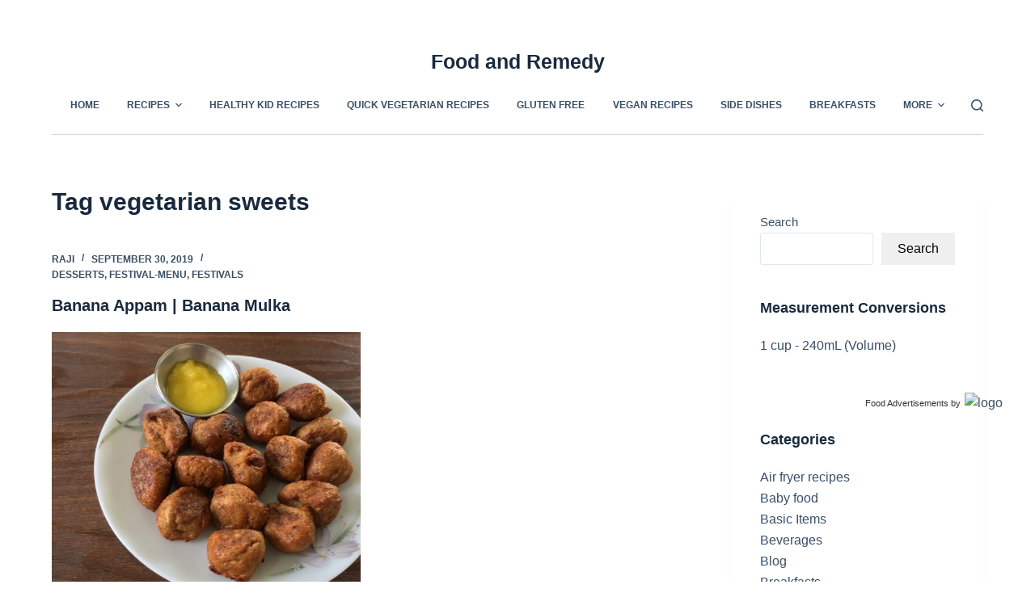

--- FILE ---
content_type: text/html; charset=utf-8
request_url: https://www.google.com/recaptcha/api2/aframe
body_size: 267
content:
<!DOCTYPE HTML><html><head><meta http-equiv="content-type" content="text/html; charset=UTF-8"></head><body><script nonce="3rmztyL9bIUyT6krv61RCQ">/** Anti-fraud and anti-abuse applications only. See google.com/recaptcha */ try{var clients={'sodar':'https://pagead2.googlesyndication.com/pagead/sodar?'};window.addEventListener("message",function(a){try{if(a.source===window.parent){var b=JSON.parse(a.data);var c=clients[b['id']];if(c){var d=document.createElement('img');d.src=c+b['params']+'&rc='+(localStorage.getItem("rc::a")?sessionStorage.getItem("rc::b"):"");window.document.body.appendChild(d);sessionStorage.setItem("rc::e",parseInt(sessionStorage.getItem("rc::e")||0)+1);localStorage.setItem("rc::h",'1768698557441');}}}catch(b){}});window.parent.postMessage("_grecaptcha_ready", "*");}catch(b){}</script></body></html>